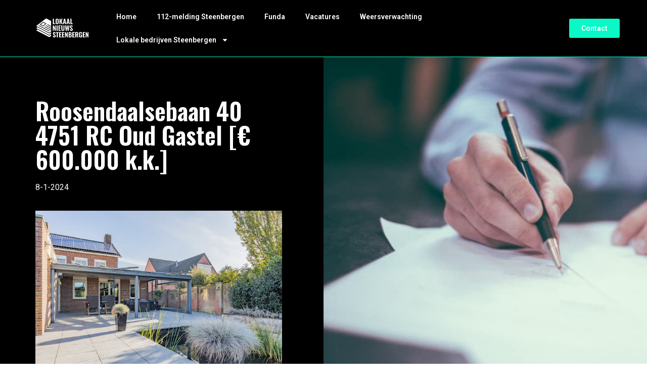

--- FILE ---
content_type: image/svg+xml
request_url: https://lokaalnieuwssteenbergen.nl/wp-content/uploads/2023/05/Frame2.svg
body_size: 15409
content:
<svg xmlns="http://www.w3.org/2000/svg" width="200" height="194" viewBox="0 0 200 194" fill="none"><rect width="200" height="194" fill="#0AF8C5"></rect><mask id="mask0_213_406" style="mask-type:luminance" maskUnits="userSpaceOnUse" x="3" y="0" width="194" height="194"><path d="M196.194 0H3.21875V194H196.194V0Z" fill="white"></path></mask><g mask="url(#mask0_213_406)"><path d="M121.644 161.61C139.622 159.798 157.958 156.477 173.327 147.153C188.695 137.829 200.641 121.382 199.973 103.674C199.707 96.581 197.487 89.6978 194.863 83.0863C192.281 76.5757 189.054 69.9292 183.296 65.8126C179.054 62.7823 173.848 61.4243 169.02 59.4028C150.12 51.4992 137.46 33.6939 119.853 23.3072C108.966 16.8858 96.2677 13.4558 83.5622 13.5063C78.2399 13.5296 72.8289 14.1736 67.9659 16.2999C63.7127 18.1584 60.0192 21.0956 56.8852 24.4712C39.7335 42.9477 39.7721 72.8897 21.3005 90.1014C16.0979 94.9514 9.53671 98.649 5.90877 104.725C3.29202 109.109 0.239145 115.217 0.0345906 120.292C-0.690998 138.279 9.43637 157.113 26.1481 164.562C37.2442 169.509 50.8142 173.727 72.6282 165.936L121.644 161.61Z" fill="#B8EAE0"></path><path d="M181.601 22.9696H119.316V84.0214H181.601V22.9696Z" stroke="white" stroke-width="2.76" stroke-miterlimit="10"></path><path d="M150.459 84.0214V17.5182" stroke="white" stroke-width="2.72" stroke-miterlimit="10"></path><path d="M181.597 50.7698H119.316" stroke="white" stroke-width="2.72" stroke-miterlimit="10"></path><path d="M166.433 87.0439H171.504C171.694 87.0439 171.848 87.1991 171.848 87.3893V93.7486C171.848 94.3306 171.377 94.8039 170.798 94.8039H166.954C166.375 94.8039 165.904 94.3306 165.904 93.7486V87.5716C165.904 87.2806 166.14 87.0439 166.429 87.0439H166.433Z" fill="white"></path><path d="M173.334 90.8658C173.334 92.0298 172.736 92.9726 171.998 92.9726C171.261 92.9726 170.663 92.0298 170.663 90.8658C170.663 89.7018 171.261 88.7589 171.998 88.7589C172.736 88.7589 173.334 89.7018 173.334 90.8658Z" stroke="white" stroke-width="0.96" stroke-miterlimit="10"></path><path d="M140.833 92.2781H162.23C162.23 92.2781 162.118 94.641 152.377 94.7884C142.242 94.9436 140.833 92.2781 140.833 92.2781Z" fill="#69C9BA"></path><path d="M119.316 132.614V94.8854H181.597V132.614" stroke="white" stroke-width="2.76" stroke-miterlimit="10"></path><path d="M81.4898 12.416V136.064H20.3281V12.3539L81.4898 12.416Z" stroke="white" stroke-width="1.72" stroke-miterlimit="10"></path><path d="M102.084 40.0106C102.084 41.9583 100.513 43.5375 98.5757 43.5375C96.6382 43.5375 95.0674 41.9583 95.0674 40.0106C95.0674 38.0628 96.6382 36.4836 98.5757 36.4836C100.513 36.4836 102.084 38.0628 102.084 40.0106Z" fill="#FFDC75"></path><path d="M98.5791 15.6442V32.6851" stroke="#69C9BA" stroke-width="2.87" stroke-linecap="round" stroke-linejoin="round"></path><path d="M86.9043 40.8952C86.9043 34.4117 92.1301 29.1582 98.5793 29.1582C105.638 29.1582 110.254 34.4117 110.254 40.8952H86.9043Z" fill="#69C9BA"></path><path d="M30.0684 108.71C28.679 110.557 30.9793 113.156 30.5007 115.418C29.119 115.542 27.579 115.752 26.7145 116.846C25.5335 118.34 26.2938 120.532 27.1506 122.239C28.9491 125.824 30.987 129.289 33.2448 132.607C33.7041 130.298 36.0352 128.967 37.9958 127.683C39.9603 126.395 41.9673 124.265 41.2957 122.01C41.0835 121.296 40.6049 120.637 40.6435 119.892C40.7284 118.115 43.4764 117.537 43.7774 115.787C44.1441 113.641 40.6705 112.66 40.408 110.498C40.2459 109.171 41.3806 108.054 41.674 106.754C42.114 104.814 40.3502 102.789 38.3702 102.727C36.3941 102.665 34.5918 104.318 34.2019 106.269C34.1325 106.615 33.7272 106.832 33.43 107.022C32.8666 107.379 32.1603 107.387 31.5312 107.604C30.9329 107.813 30.4042 108.225 30.053 108.752" fill="#6AA253"></path><path d="M33.5806 130.019C33.5806 130.019 33.5574 129.623 33.5149 128.925C33.4879 128.579 33.4879 128.152 33.4725 127.664C33.4532 127.175 33.4571 126.624 33.4686 126.026C33.4609 125.425 33.4995 124.777 33.5265 124.09C33.5342 123.745 33.5728 123.396 33.596 123.035C33.623 122.674 33.6346 122.305 33.6732 121.933C33.7388 121.188 33.8121 120.416 33.9163 119.636C33.9974 118.852 34.1247 118.061 34.2328 117.269C34.3679 116.481 34.4953 115.69 34.6612 114.918C34.804 114.142 34.9931 113.389 35.1745 112.66C35.3637 111.934 35.5528 111.232 35.7457 110.568C35.958 109.913 36.1433 109.288 36.3633 108.729C36.564 108.163 36.7685 107.651 36.9654 107.204C37.1622 106.758 37.3281 106.366 37.4941 106.056C37.8067 105.427 37.9997 105.074 37.9997 105.074C38.0537 104.981 38.1695 104.946 38.266 104.997C38.3471 105.043 38.3818 105.136 38.3586 105.222V105.229C38.3586 105.229 38.2506 105.614 38.0383 106.273C37.8337 106.933 37.5366 107.876 37.1853 109.009C37.0117 109.575 36.8264 110.188 36.6296 110.836C36.4289 111.484 36.232 112.171 36.0352 112.885C35.85 113.602 35.657 114.344 35.4601 115.096C35.2594 115.849 35.1051 116.625 34.9237 117.393C34.7731 118.169 34.5995 118.941 34.476 119.713C34.3409 120.482 34.2405 121.242 34.144 121.979C34.0514 122.717 33.9819 123.431 33.9356 124.11C33.9009 124.789 33.8469 125.433 33.843 126.026C33.8314 126.62 33.8237 127.167 33.843 127.644C33.8546 128.125 33.8623 128.544 33.897 128.894C33.9511 129.588 33.9819 129.984 33.9819 129.984C33.9897 130.092 33.9125 130.186 33.8044 130.193C33.6963 130.201 33.6037 130.124 33.596 130.015L33.5806 130.019Z" fill="white"></path><path d="M43.4228 127.291V143.603C43.4228 145.438 41.9446 146.924 40.119 146.924H27.7223C25.7423 146.924 24.1406 145.31 24.1406 143.323V127.291H43.4228Z" fill="#4BA598"></path></g><path d="M104.527 73.9062C109.069 75.3845 112.975 78.2557 116.549 81.3325C130.065 92.957 140.108 108.287 145.179 125.045C148.664 136.564 149.467 150.043 141.887 159.561C137.858 164.621 131.844 167.973 125.519 169.843C119.193 171.717 112.52 172.214 105.905 172.404C95.3527 172.703 84.7815 172.245 74.2991 171.034C69.9648 170.534 65.5032 169.855 61.8174 167.604C58.56 165.618 56.1555 162.533 54.411 159.22C49.7757 150.4 49.5557 139.897 51.8791 130.271C54.2026 120.645 58.8842 111.713 63.7549 103.014C68.2087 95.06 72.9945 87.0322 80.1269 81.1579C87.2554 75.2836 97.2554 71.8808 106.198 74.6085" fill="#69C9BA"></path><path d="M103.643 82.997C107.113 84.2037 110.096 86.5433 112.829 89.0498C123.157 98.5248 130.83 111.022 134.701 124.68C137.364 134.069 137.977 145.054 132.184 152.814C129.104 156.938 124.511 159.67 119.679 161.195C114.847 162.719 109.749 163.127 104.693 163.282C96.6304 163.526 88.5524 163.154 80.5478 162.165C77.2363 161.757 73.8283 161.202 71.0109 159.367C68.5215 157.749 66.6844 155.235 65.3529 152.534C61.8098 145.349 61.6439 136.785 63.4192 128.936C65.1946 121.087 68.7724 113.808 72.493 106.719C75.8932 100.236 79.552 93.6942 85.0016 88.9062C90.4474 84.1183 98.0893 81.3441 104.921 83.5674" fill="#4BA598"></path><path d="M109.182 153H88.3711V162.099H109.182V153Z" fill="#193046"></path><path d="M77.6336 122.783C75.6923 124.754 73.998 127.974 72.8131 130.477C72.5622 131.012 72.3268 131.563 72.2535 132.149C72.0798 133.538 72.871 135.866 75.1597 136.273V144.84C71.9833 143.816 69.0964 142.19 66.6109 139.959C64.1215 137.728 62.377 134.45 62.6587 131.109C62.8208 129.181 63.6275 127.373 64.4766 125.638C66.0667 122.402 67.8807 119.236 70.3121 116.578L74.8278 120.435L77.6336 122.779V122.783Z" fill="#F7C5B4"></path><path d="M121.114 126.139H76.6914C75.8452 126.139 75.1592 126.828 75.1592 127.679V155.96C75.1592 156.811 75.8452 157.501 76.6914 157.501H121.114C121.961 157.501 122.647 156.811 122.647 155.96V127.679C122.647 126.828 121.961 126.139 121.114 126.139Z" fill="#BEC6C3"></path><path d="M86.9921 171.946C94.6031 164.469 107.073 155.972 115.973 150.109C118.721 148.301 121.488 146.482 124.522 145.221C127.297 144.068 129.956 142.295 132.944 142.609C136.695 143.005 139.153 147.269 138.683 151.029C138.212 154.789 135.564 157.935 132.573 160.244C128.814 163.15 124.414 165.082 119.976 166.758C111.6 169.925 98.0458 173.781 89.2229 175.279L86.9883 171.942L86.9921 171.946Z" fill="#1F3A54"></path><path d="M89.1153 175.116C85.0397 176.792 79.5939 177.254 75.2597 176.474C74.4144 176.323 73.5499 176.109 72.8745 175.578C72.1991 175.046 71.7745 174.107 72.064 173.3C72.4268 172.291 73.6464 171.931 74.7078 171.803C78.8452 171.294 83.1871 171.473 87.2628 172.35L89.1153 175.116Z" fill="#222221"></path><path d="M111.011 170.867C103.284 163.507 90.6903 155.208 81.6976 149.485C78.9226 147.719 76.1283 145.942 73.0755 144.728C70.2812 143.618 67.595 141.888 64.6154 142.249C60.8717 142.703 58.4788 147.002 59.0075 150.757C59.5363 154.509 62.2302 157.613 65.2561 159.879C69.0577 162.723 73.4884 164.59 77.95 166.2C86.3715 169.234 99.984 172.885 108.83 174.243L111.015 170.871L111.011 170.867Z" fill="#1F3A54"></path><path d="M108.938 174.072C113.041 175.686 118.491 176.059 122.813 175.217C123.655 175.054 124.519 174.829 125.183 174.282C125.847 173.739 126.264 172.796 125.955 171.989C125.577 170.988 124.349 170.646 123.288 170.534C119.143 170.091 114.805 170.336 110.741 171.275L108.931 174.068L108.938 174.072Z" fill="#222221"></path><path d="M116.511 126.139L118.047 122.057C118.491 122.402 119.39 122.957 119.726 123.411C122.597 120.486 126.638 117.638 129.506 114.712C113.709 92.053 87.4256 98.7382 81.0651 102.789C76.0824 105.963 71.6363 110.06 68.2939 114.712C71.1654 117.638 75.2063 120.486 78.074 123.411C78.4097 122.961 79.309 122.402 79.7528 122.057L81.2889 126.139" fill="#6AA253"></path><path d="M103.261 90.3496C103.47 92.0219 103.678 93.6981 103.886 95.3704C103.964 95.9834 104.052 97.031 104.338 97.5781C104.797 98.455 108.931 99.7043 109.679 100.123C109.679 100.123 106.368 102.917 98.6799 103.223C90.9917 103.53 88.3711 99.9332 88.3711 99.9332C89.116 99.5142 92.9678 98.1523 93.4271 97.2754C93.7127 96.7284 93.8014 95.6808 93.8786 95.0677C94.087 93.3954 94.2954 91.7193 94.5039 90.047" fill="#F7C5B4"></path><path d="M107.479 73.2155C108.131 76.758 107.205 83.8855 106.448 86.7024C106.14 87.847 105.811 89.0304 105.078 89.9616C101.454 94.5516 96.6258 93.1005 95.0357 92.049C93.7891 91.2265 92.7972 90.0935 92.2221 88.7122C90.7555 85.1814 90.1534 81.2937 90.4853 77.4835C90.4853 77.4835 90.0647 67.5391 100.18 67.5391C100.18 67.5391 106.39 67.2985 107.479 73.2155Z" fill="#F7C5B4"></path><path d="M90.6712 82.1706C90.4551 82.4849 89.9495 82.4771 89.6523 82.2366C89.3513 81.996 89.22 81.608 89.1467 81.2278C89.0734 80.8592 89.0464 80.4828 89.0618 80.1065C89.0734 79.8387 89.1158 79.5516 89.2895 79.346C89.4632 79.1403 89.7604 79.055 90.0151 79.1326C90.2698 79.2102 90.4705 79.4507 90.5014 79.7185L90.6712 82.1667V82.1706Z" fill="#F7C5B4"></path><path d="M107.479 79.2955C107.564 79.0394 107.71 78.7911 107.965 78.7096C108.22 78.632 108.517 78.7174 108.691 78.923C108.864 79.1286 108.907 79.4119 108.918 79.6835C108.934 80.0598 108.907 80.4362 108.833 80.8048C108.76 81.1812 108.625 81.573 108.328 81.8136C108.027 82.0542 107.525 82.0619 107.309 81.7476C107.309 81.7476 107.089 80.4944 107.479 79.2994V79.2955Z" fill="#F7C5B4"></path><path d="M93.4578 71.5394C93.8554 72.8625 93.7782 74.3058 93.3575 75.6212C92.9368 76.9365 92.1881 78.1315 91.2772 79.1675C91.0264 79.4546 90.6365 79.7534 90.3046 79.5671C90.1387 79.474 90.0538 79.2878 89.9843 79.1132C89.1506 76.983 89.4015 74.4533 90.6404 72.5327C90.625 70.9264 91.0804 69.1804 92.1688 68.0086C93.261 66.8368 94.8087 66.1074 96.4027 66.0182C96.997 65.9832 97.5991 66.0337 98.1742 65.894C98.7763 65.7466 99.305 65.4051 99.8531 65.1141C100.714 64.6563 101.648 64.3148 102.62 64.2062C104.041 64.0471 105.515 64.4041 106.692 65.215C107.869 66.0298 108.734 67.2947 109.039 68.6954C109.212 69.4908 109.212 70.3133 109.127 71.1242C109.043 71.9623 108.857 72.8043 108.425 73.526C107.889 74.4184 106.985 75.0624 105.994 75.3573C104.859 75.6988 103.597 75.594 102.532 75.0741C101.783 74.7094 101.115 74.1429 100.301 73.9644C99.8376 73.8635 99.3552 73.8946 98.8805 73.8907C97.3251 73.8713 95.7774 73.429 94.4459 72.6219C94.0291 72.3697 93.6006 72.036 93.4887 71.5588" fill="#3C3C3B"></path><g style="mix-blend-mode:multiply"><path d="M103.4 91.6262C103.4 91.6262 102.064 92.9182 99.2352 93.1471C96.41 93.3761 94.5922 91.7503 94.3027 91.4749C94.3027 91.4749 94.8855 94.606 98.9612 94.6371C102.894 94.6642 103.4 91.6262 103.4 91.6262Z" fill="#F7C5B4"></path></g><path d="M92.4541 79.8193C93.9168 79.3304 95.5803 79.3809 97.0045 79.9784C97.0546 80.0017 97.0778 80.0599 97.0585 80.1103C97.0392 80.1569 96.989 80.1802 96.9388 80.1685C95.4915 79.7572 93.9786 79.6913 92.5004 79.9978C92.3923 80.0211 92.346 79.8542 92.4541 79.8193Z" fill="#3C3C3B"></path><path d="M95.5264 80.5216C95.5264 80.9678 95.1674 81.3325 94.7197 81.3325C94.272 81.3325 93.9131 80.9717 93.9131 80.5216C93.9131 80.0715 94.272 79.7107 94.7197 79.7107C95.1674 79.7107 95.5264 80.0715 95.5264 80.5216Z" fill="#3C3C3B"></path><path d="M105.302 79.9047C103.816 79.6525 102.307 79.7727 100.871 80.2383C100.817 80.2539 100.763 80.2267 100.744 80.1724C100.729 80.1219 100.752 80.0715 100.798 80.0521C102.199 79.4041 103.863 79.2916 105.345 79.7262C105.453 79.7572 105.414 79.9279 105.302 79.9047Z" fill="#3C3C3B"></path><path d="M102.28 80.51C102.28 80.9562 102.639 81.3209 103.087 81.3209C103.535 81.3209 103.894 80.9601 103.894 80.51C103.894 80.0599 103.535 79.6991 103.087 79.6991C102.639 79.6991 102.28 80.0599 102.28 80.51Z" fill="#3C3C3B"></path><path d="M97.5221 78.8725C97.6688 78.3643 97.6147 77.7978 97.3484 77.3399C97.2674 77.5029 97.032 77.5611 96.8853 77.4563C96.8235 77.4137 96.7772 77.3438 96.7039 77.3205C96.646 77.3011 96.5842 77.3128 96.5225 77.3205C96.2562 77.3477 95.9937 77.2507 95.7313 77.1847C94.5889 76.8976 93.3075 77.2662 92.4932 78.1237C92.7749 78.341 93.1724 78.2479 93.5237 78.2168C94.8976 78.0927 95.9822 79.0355 97.36 78.9501C97.36 78.9501 97.499 78.9424 97.5183 78.8725H97.5221Z" fill="#3C3C3B"></path><path d="M100.59 78.8144C100.455 78.3022 100.525 77.7358 100.802 77.2857C100.88 77.4486 101.111 77.5146 101.262 77.4137C101.324 77.371 101.374 77.3051 101.443 77.2818C101.501 77.2624 101.563 77.2818 101.625 77.2857C101.891 77.3206 102.157 77.2275 102.42 77.1693C103.57 76.9093 104.84 77.309 105.635 78.182C105.349 78.3915 104.955 78.2906 104.6 78.2518C103.23 78.0966 102.122 79.0084 100.745 78.8959C100.745 78.8959 100.606 78.8842 100.586 78.8144H100.59Z" fill="#3C3C3B"></path><path d="M99.2312 86.9974C98.1544 87.4203 96.7997 86.7258 96.5141 85.5967C96.4871 85.4997 96.6299 85.4531 96.6685 85.5424C97.0853 86.5201 98.1506 87.0827 99.1888 86.8538C99.2775 86.8344 99.3161 86.9702 99.2312 86.9974Z" fill="#DA806C"></path><path d="M106.627 74.2632C106.403 75.8268 106.692 77.4603 107.433 78.8532C107.518 79.0162 107.638 79.1947 107.819 79.2218C107.974 79.2451 108.128 79.1403 108.209 79.0084C108.294 78.8765 108.321 78.7135 108.348 78.5583C108.634 76.9598 108.908 75.2448 108.259 73.7549C108.213 73.6463 108.155 73.5337 108.066 73.4561C107.962 73.3669 107.819 73.3359 107.68 73.332C107.113 73.3203 106.592 73.8519 106.611 74.4223" fill="#3C3C3B"></path><path d="M98.4865 80.5488C98.3167 81.7205 98.1739 82.9544 98.2549 84.1261C98.3514 84.4598 98.7914 84.487 99.1156 84.4947C99.2623 84.4947 99.27 84.7275 99.1272 84.743C98.2356 84.8827 97.7802 84.487 97.8497 83.5713C97.8343 82.5353 97.9616 81.4877 98.2704 80.4983C98.309 80.3703 98.5135 80.4168 98.4904 80.5488H98.4865Z" fill="#DA806C"></path><path d="M121.115 122.076C123.057 124.044 124.597 127.105 125.778 129.611C126.028 130.147 126.264 130.698 126.337 131.284C126.511 132.673 125.141 134.504 122.647 135.633V145.143C125.824 144.119 129.494 141.325 131.98 139.094C134.469 136.863 136.214 133.585 135.932 130.244C135.77 128.315 134.963 126.507 134.114 124.773C132.524 121.537 130.891 118.387 128.46 115.729L123.763 119.57L121.115 122.076Z" fill="#F7C5B4"></path></svg>